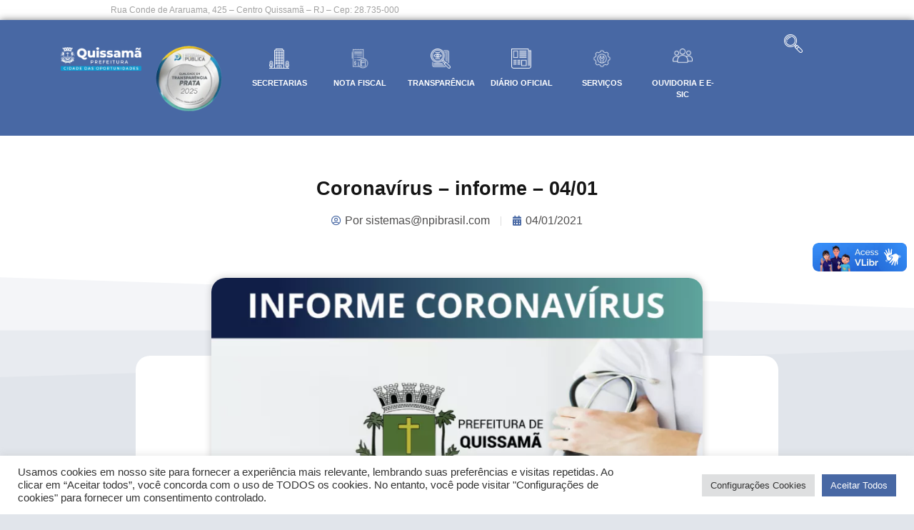

--- FILE ---
content_type: text/css
request_url: https://quissama.rj.gov.br/wp-content/uploads/elementor/css/post-58.css?ver=1765609880
body_size: 1686
content:
.elementor-58 .elementor-element.elementor-element-32d3c4d .elementor-repeater-item-dfe731e.jet-parallax-section__layout .jet-parallax-section__image{background-size:auto;}.elementor-58 .elementor-element.elementor-element-260d920 > .elementor-container > .elementor-column > .elementor-widget-wrap{align-content:center;align-items:center;}.elementor-58 .elementor-element.elementor-element-260d920 .elementor-repeater-item-182294f.jet-parallax-section__layout .jet-parallax-section__image{background-size:auto;}.elementor-58 .elementor-element.elementor-element-30a7ce3 > .elementor-widget-wrap > .elementor-widget:not(.elementor-widget__width-auto):not(.elementor-widget__width-initial):not(:last-child):not(.elementor-absolute){margin-bottom:0px;}.elementor-widget-image .widget-image-caption{color:var( --e-global-color-text );font-family:var( --e-global-typography-text-font-family ), Sans-serif;font-weight:var( --e-global-typography-text-font-weight );}.elementor-58 .elementor-element.elementor-element-b22fbe5 > .elementor-widget-container{margin:0px 0px 20px 0px;padding:0px 0px 0px 0px;}.elementor-58 .elementor-element.elementor-element-b22fbe5{text-align:left;}.elementor-58 .elementor-element.elementor-element-b22fbe5 img{width:90%;}.elementor-58 .elementor-element.elementor-element-40c59db > .elementor-widget-wrap > .elementor-widget:not(.elementor-widget__width-auto):not(.elementor-widget__width-initial):not(:last-child):not(.elementor-absolute){margin-bottom:0px;}.elementor-widget-heading .elementor-heading-title{font-family:var( --e-global-typography-primary-font-family ), Sans-serif;font-weight:var( --e-global-typography-primary-font-weight );color:var( --e-global-color-primary );}.elementor-58 .elementor-element.elementor-element-98c7b45 > .elementor-widget-container{background-color:#2B3F65;margin:0px 0px 0px 0px;padding:10px 10px 10px 10px;border-radius:10px 10px 0px 0px;}.elementor-58 .elementor-element.elementor-element-98c7b45.ha-has-bg-overlay:hover > .elementor-widget-container::before{transition:background 0.3s;}.elementor-58 .elementor-element.elementor-element-98c7b45{text-align:center;}.elementor-58 .elementor-element.elementor-element-98c7b45 .elementor-heading-title{font-family:"Poppins", Sans-serif;font-size:1em;font-weight:600;text-transform:uppercase;}.elementor-widget-ha-infobox .ha-infobox-title{font-family:var( --e-global-typography-secondary-font-family ), Sans-serif;font-weight:var( --e-global-typography-secondary-font-weight );}.elementor-widget-ha-infobox .ha-infobox-text{font-family:var( --e-global-typography-text-font-family ), Sans-serif;font-weight:var( --e-global-typography-text-font-weight );}.elementor-widget-ha-infobox .ha-btn{font-family:var( --e-global-typography-accent-font-family ), Sans-serif;font-weight:var( --e-global-typography-accent-font-weight );}.elementor-58 .elementor-element.elementor-element-b12e107 > .elementor-widget-container{background-color:#395280;margin:0px 0px 0px 0px;padding:10px 10px 10px 10px;border-radius:00px 00px 10px 10px;}.elementor-58 .elementor-element.elementor-element-b12e107.ha-has-bg-overlay:hover > .elementor-widget-container::before{transition:background 0.3s;}.elementor-58 .elementor-element.elementor-element-b12e107{text-align:left;}.elementor-58 .elementor-element.elementor-element-b12e107 .ha-infobox-figure--image img{border-radius:0px 0px 0px 0px;}.elementor-58 .elementor-element.elementor-element-b12e107 .ha-infobox-figure--icon{border-radius:0px 0px 0px 0px;}.elementor-58 .elementor-element.elementor-element-b12e107 .ha-infobox-body{padding:5px 5px 5px 5px;}.elementor-58 .elementor-element.elementor-element-b12e107 .ha-infobox-title{margin-bottom:10px;font-family:"Poppins", Sans-serif;font-size:0.8em;font-weight:400;}.elementor-58 .elementor-element.elementor-element-b12e107 .ha-infobox-text{margin-bottom:5px;font-family:"Poppins", Sans-serif;font-size:0.8em;font-weight:400;}.elementor-58 .elementor-element.elementor-element-b12e107 .ha-btn .ha-btn-icon{--infobox-btn-icon-translate-x-hover:10px;}.elementor-58 .elementor-element.elementor-element-c94a343 > .elementor-widget-wrap > .elementor-widget:not(.elementor-widget__width-auto):not(.elementor-widget__width-initial):not(:last-child):not(.elementor-absolute){margin-bottom:0px;}.elementor-58 .elementor-element.elementor-element-d690d8c > .elementor-widget-container{background-color:#2B3F65;margin:0px 0px 0px 0px;padding:10px 10px 10px 10px;border-radius:10px 10px 0px 0px;}.elementor-58 .elementor-element.elementor-element-d690d8c.ha-has-bg-overlay:hover > .elementor-widget-container::before{transition:background 0.3s;}.elementor-58 .elementor-element.elementor-element-d690d8c{text-align:center;}.elementor-58 .elementor-element.elementor-element-d690d8c .elementor-heading-title{font-family:"Poppins", Sans-serif;font-size:1em;font-weight:600;text-transform:uppercase;}.elementor-58 .elementor-element.elementor-element-bf6afb3 > .elementor-widget-container{background-color:#395280;margin:0px 0px 0px 0px;padding:10px 10px 10px 10px;border-radius:00px 00px 10px 10px;}.elementor-58 .elementor-element.elementor-element-bf6afb3.ha-has-bg-overlay:hover > .elementor-widget-container::before{transition:background 0.3s;}.elementor-58 .elementor-element.elementor-element-bf6afb3{text-align:left;}.elementor-58 .elementor-element.elementor-element-bf6afb3 .ha-infobox-figure--image img{border-radius:0px 0px 0px 0px;}.elementor-58 .elementor-element.elementor-element-bf6afb3 .ha-infobox-figure--icon{border-radius:0px 0px 0px 0px;}.elementor-58 .elementor-element.elementor-element-bf6afb3 .ha-infobox-body{padding:5px 5px 5px 5px;}.elementor-58 .elementor-element.elementor-element-bf6afb3 .ha-infobox-title{margin-bottom:5px;font-family:"Poppins", Sans-serif;font-size:0.8em;font-weight:400;}.elementor-58 .elementor-element.elementor-element-bf6afb3 .ha-infobox-text{margin-bottom:5px;font-family:"Poppins", Sans-serif;font-size:0.8em;font-weight:400;}.elementor-58 .elementor-element.elementor-element-bf6afb3 .ha-btn .ha-btn-icon{--infobox-btn-icon-translate-x-hover:10px;}.elementor-58 .elementor-element.elementor-element-260d920 > .elementor-container{max-width:1200px;}.elementor-58 .elementor-element.elementor-element-260d920{margin-top:0px;margin-bottom:0px;padding:0px 0px 0px 0px;}.elementor-58 .elementor-element.elementor-element-c81460c .elementor-repeater-item-182294f.jet-parallax-section__layout .jet-parallax-section__image{background-size:auto;}.elementor-58 .elementor-element.elementor-element-6098128 > .elementor-widget-wrap > .elementor-widget:not(.elementor-widget__width-auto):not(.elementor-widget__width-initial):not(:last-child):not(.elementor-absolute){margin-bottom:10px;}.elementor-58 .elementor-element.elementor-element-68ff95d{--grid-template-columns:repeat(0, auto);--icon-size:17px;--grid-column-gap:5px;--grid-row-gap:0px;}.elementor-58 .elementor-element.elementor-element-68ff95d .elementor-widget-container{text-align:left;}.elementor-58 .elementor-element.elementor-element-68ff95d > .elementor-widget-container{padding:10px 10px 10px 10px;}.elementor-58 .elementor-element.elementor-element-6847b78{text-align:left;}.elementor-58 .elementor-element.elementor-element-6847b78 .elementor-heading-title{font-family:"Poppins", Sans-serif;font-size:1em;font-weight:600;text-transform:uppercase;}.elementor-widget-icon-list .elementor-icon-list-item:not(:last-child):after{border-color:var( --e-global-color-text );}.elementor-widget-icon-list .elementor-icon-list-icon i{color:var( --e-global-color-primary );}.elementor-widget-icon-list .elementor-icon-list-icon svg{fill:var( --e-global-color-primary );}.elementor-widget-icon-list .elementor-icon-list-item > .elementor-icon-list-text, .elementor-widget-icon-list .elementor-icon-list-item > a{font-family:var( --e-global-typography-text-font-family ), Sans-serif;font-weight:var( --e-global-typography-text-font-weight );}.elementor-widget-icon-list .elementor-icon-list-text{color:var( --e-global-color-secondary );}.elementor-58 .elementor-element.elementor-element-4c0fc5d .elementor-icon-list-items:not(.elementor-inline-items) .elementor-icon-list-item:not(:last-child){padding-block-end:calc(5px/2);}.elementor-58 .elementor-element.elementor-element-4c0fc5d .elementor-icon-list-items:not(.elementor-inline-items) .elementor-icon-list-item:not(:first-child){margin-block-start:calc(5px/2);}.elementor-58 .elementor-element.elementor-element-4c0fc5d .elementor-icon-list-items.elementor-inline-items .elementor-icon-list-item{margin-inline:calc(5px/2);}.elementor-58 .elementor-element.elementor-element-4c0fc5d .elementor-icon-list-items.elementor-inline-items{margin-inline:calc(-5px/2);}.elementor-58 .elementor-element.elementor-element-4c0fc5d .elementor-icon-list-items.elementor-inline-items .elementor-icon-list-item:after{inset-inline-end:calc(-5px/2);}.elementor-58 .elementor-element.elementor-element-4c0fc5d .elementor-icon-list-icon i{color:#FFFFFF;transition:color 0.3s;}.elementor-58 .elementor-element.elementor-element-4c0fc5d .elementor-icon-list-icon svg{fill:#FFFFFF;transition:fill 0.3s;}.elementor-58 .elementor-element.elementor-element-4c0fc5d{--e-icon-list-icon-size:14px;--icon-vertical-offset:0px;}.elementor-58 .elementor-element.elementor-element-4c0fc5d .elementor-icon-list-item > .elementor-icon-list-text, .elementor-58 .elementor-element.elementor-element-4c0fc5d .elementor-icon-list-item > a{font-family:"Poppins", Sans-serif;font-size:0.8em;font-weight:400;}.elementor-58 .elementor-element.elementor-element-4c0fc5d .elementor-icon-list-text{color:#FFFFFF;transition:color 0.3s;}.elementor-58 .elementor-element.elementor-element-07d3104 > .elementor-widget-wrap > .elementor-widget:not(.elementor-widget__width-auto):not(.elementor-widget__width-initial):not(:last-child):not(.elementor-absolute){margin-bottom:10px;}.elementor-58 .elementor-element.elementor-element-e949575{text-align:left;}.elementor-58 .elementor-element.elementor-element-e949575 .elementor-heading-title{font-family:"Poppins", Sans-serif;font-size:1em;font-weight:600;text-transform:uppercase;}.elementor-58 .elementor-element.elementor-element-af1893d .elementor-icon-list-items:not(.elementor-inline-items) .elementor-icon-list-item:not(:last-child){padding-block-end:calc(5px/2);}.elementor-58 .elementor-element.elementor-element-af1893d .elementor-icon-list-items:not(.elementor-inline-items) .elementor-icon-list-item:not(:first-child){margin-block-start:calc(5px/2);}.elementor-58 .elementor-element.elementor-element-af1893d .elementor-icon-list-items.elementor-inline-items .elementor-icon-list-item{margin-inline:calc(5px/2);}.elementor-58 .elementor-element.elementor-element-af1893d .elementor-icon-list-items.elementor-inline-items{margin-inline:calc(-5px/2);}.elementor-58 .elementor-element.elementor-element-af1893d .elementor-icon-list-items.elementor-inline-items .elementor-icon-list-item:after{inset-inline-end:calc(-5px/2);}.elementor-58 .elementor-element.elementor-element-af1893d .elementor-icon-list-icon i{color:#FFFFFF;transition:color 0.3s;}.elementor-58 .elementor-element.elementor-element-af1893d .elementor-icon-list-icon svg{fill:#FFFFFF;transition:fill 0.3s;}.elementor-58 .elementor-element.elementor-element-af1893d{--e-icon-list-icon-size:14px;--icon-vertical-offset:0px;}.elementor-58 .elementor-element.elementor-element-af1893d .elementor-icon-list-item > .elementor-icon-list-text, .elementor-58 .elementor-element.elementor-element-af1893d .elementor-icon-list-item > a{font-family:"Poppins", Sans-serif;font-size:0.8em;font-weight:400;}.elementor-58 .elementor-element.elementor-element-af1893d .elementor-icon-list-text{color:#FFFFFF;transition:color 0.3s;}.elementor-58 .elementor-element.elementor-element-2058f77 > .elementor-widget-wrap > .elementor-widget:not(.elementor-widget__width-auto):not(.elementor-widget__width-initial):not(:last-child):not(.elementor-absolute){margin-bottom:10px;}.elementor-58 .elementor-element.elementor-element-967a19a{text-align:left;}.elementor-58 .elementor-element.elementor-element-967a19a .elementor-heading-title{font-family:"Poppins", Sans-serif;font-size:1em;font-weight:600;text-transform:uppercase;}.elementor-58 .elementor-element.elementor-element-36da203 .elementor-icon-list-items:not(.elementor-inline-items) .elementor-icon-list-item:not(:last-child){padding-block-end:calc(5px/2);}.elementor-58 .elementor-element.elementor-element-36da203 .elementor-icon-list-items:not(.elementor-inline-items) .elementor-icon-list-item:not(:first-child){margin-block-start:calc(5px/2);}.elementor-58 .elementor-element.elementor-element-36da203 .elementor-icon-list-items.elementor-inline-items .elementor-icon-list-item{margin-inline:calc(5px/2);}.elementor-58 .elementor-element.elementor-element-36da203 .elementor-icon-list-items.elementor-inline-items{margin-inline:calc(-5px/2);}.elementor-58 .elementor-element.elementor-element-36da203 .elementor-icon-list-items.elementor-inline-items .elementor-icon-list-item:after{inset-inline-end:calc(-5px/2);}.elementor-58 .elementor-element.elementor-element-36da203 .elementor-icon-list-icon i{color:#FFFFFF;transition:color 0.3s;}.elementor-58 .elementor-element.elementor-element-36da203 .elementor-icon-list-icon svg{fill:#FFFFFF;transition:fill 0.3s;}.elementor-58 .elementor-element.elementor-element-36da203{--e-icon-list-icon-size:14px;--icon-vertical-offset:0px;}.elementor-58 .elementor-element.elementor-element-36da203 .elementor-icon-list-item > .elementor-icon-list-text, .elementor-58 .elementor-element.elementor-element-36da203 .elementor-icon-list-item > a{font-family:"Poppins", Sans-serif;font-size:0.8em;font-weight:400;}.elementor-58 .elementor-element.elementor-element-36da203 .elementor-icon-list-text{color:#FFFFFF;transition:color 0.3s;}.elementor-58 .elementor-element.elementor-element-62ed7da > .elementor-widget-container{margin:20px 0px 0px 0px;padding:0px 0px 0px 0px;}.elementor-58 .elementor-element.elementor-element-62ed7da{text-align:left;}.elementor-58 .elementor-element.elementor-element-62ed7da .elementor-heading-title{font-family:"Poppins", Sans-serif;font-size:1em;font-weight:600;text-transform:uppercase;}.elementor-58 .elementor-element.elementor-element-f654304 .elementor-icon-list-items:not(.elementor-inline-items) .elementor-icon-list-item:not(:last-child){padding-block-end:calc(5px/2);}.elementor-58 .elementor-element.elementor-element-f654304 .elementor-icon-list-items:not(.elementor-inline-items) .elementor-icon-list-item:not(:first-child){margin-block-start:calc(5px/2);}.elementor-58 .elementor-element.elementor-element-f654304 .elementor-icon-list-items.elementor-inline-items .elementor-icon-list-item{margin-inline:calc(5px/2);}.elementor-58 .elementor-element.elementor-element-f654304 .elementor-icon-list-items.elementor-inline-items{margin-inline:calc(-5px/2);}.elementor-58 .elementor-element.elementor-element-f654304 .elementor-icon-list-items.elementor-inline-items .elementor-icon-list-item:after{inset-inline-end:calc(-5px/2);}.elementor-58 .elementor-element.elementor-element-f654304 .elementor-icon-list-icon i{color:#FFFFFF;transition:color 0.3s;}.elementor-58 .elementor-element.elementor-element-f654304 .elementor-icon-list-icon svg{fill:#FFFFFF;transition:fill 0.3s;}.elementor-58 .elementor-element.elementor-element-f654304{--e-icon-list-icon-size:14px;--icon-vertical-offset:0px;}.elementor-58 .elementor-element.elementor-element-f654304 .elementor-icon-list-item > .elementor-icon-list-text, .elementor-58 .elementor-element.elementor-element-f654304 .elementor-icon-list-item > a{font-family:"Poppins", Sans-serif;font-size:0.8em;font-weight:400;}.elementor-58 .elementor-element.elementor-element-f654304 .elementor-icon-list-text{color:#FFFFFF;transition:color 0.3s;}.elementor-58 .elementor-element.elementor-element-c81460c > .elementor-container{max-width:1200px;}.elementor-58 .elementor-element.elementor-element-32d3c4d{transition:background 0.3s, border 0.3s, border-radius 0.3s, box-shadow 0.3s;margin-top:0px;margin-bottom:0px;padding:30px 0px 30px 0px;}.elementor-58 .elementor-element.elementor-element-32d3c4d > .elementor-background-overlay{transition:background 0.3s, border-radius 0.3s, opacity 0.3s;}.elementor-58 .elementor-element.elementor-element-759c0fe .elementor-repeater-item-144a4c8.jet-parallax-section__layout .jet-parallax-section__image{background-size:auto;}.elementor-58 .elementor-element.elementor-element-c909da1 > .elementor-widget-container{margin:0px 0px 0px 0px;padding:0px 0px 0px 0px;}.elementor-58 .elementor-element.elementor-element-c909da1{text-align:center;}.elementor-58 .elementor-element.elementor-element-c909da1 .elementor-heading-title{font-family:"Poppins", Sans-serif;font-size:0.8em;font-weight:300;text-transform:none;}.elementor-58 .elementor-element.elementor-element-759c0fe{transition:background 0.3s, border 0.3s, border-radius 0.3s, box-shadow 0.3s;margin-top:0px;margin-bottom:0px;padding:5px 0px 5px 0px;}.elementor-58 .elementor-element.elementor-element-759c0fe > .elementor-background-overlay{transition:background 0.3s, border-radius 0.3s, opacity 0.3s;}.elementor-theme-builder-content-area{height:400px;}.elementor-location-header:before, .elementor-location-footer:before{content:"";display:table;clear:both;}

--- FILE ---
content_type: application/javascript
request_url: https://www.tempo.com/wid_loader/b291fb7cd03a0aff7893f0b642eb88ec
body_size: 158
content:
(function(w) {var d = w.document;var c = d.getElementById("cont_b291fb7cd03a0aff7893f0b642eb88ec");if (c) {c.style.cssText = "width: 142px; color: #868686; background-color: #FFFFFF; border:1px solid transparent; margin: 0 auto; font-family: Arial;";var e = d.createElement("iframe");e.style.cssText = "width:142px; color:#868686; height:87px;";e.id = "b291fb7cd03a0aff7893f0b642eb88ec";e.src='https://www.tempo.com/getwid/b291fb7cd03a0aff7893f0b642eb88ec';e.frameBorder = 0;e.allowTransparency = true;e.scrolling = "no";e.name = "flipe";c.appendChild(e);}})(window);